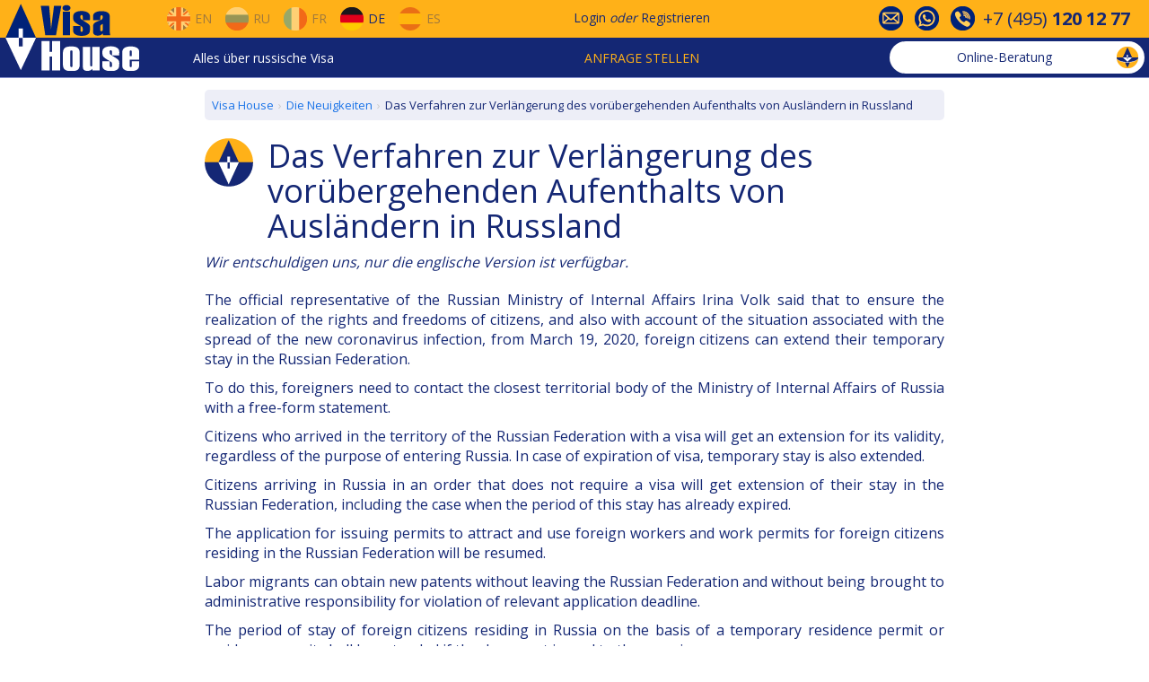

--- FILE ---
content_type: text/html; charset=utf-8
request_url: https://www.visahouse.com/de/news/read/extending-period-of-temporary-stay-of-foreign-citizens-in-russia/
body_size: 6935
content:

<!DOCTYPE html>
<html lang="de" data-lcid="1031">
<head>
<meta charset="utf-8" />
<link href="https://fonts.googleapis.com/css?family=Open+Sans:400,700" rel="stylesheet" />
<link rel="shortcut icon" href="/favicon.ico" />
<link rel="alternate" hreflang="en" href="/en/news/read/extending-period-of-temporary-stay-of-foreign-citizens-in-russia/" />
<link rel="alternate" hreflang="ru" href="/ru/news/read/extending-period-of-temporary-stay-of-foreign-citizens-in-russia/" />
<link rel="alternate" hreflang="fr" href="/fr/news/read/extending-period-of-temporary-stay-of-foreign-citizens-in-russia/" />
<link rel="alternate" hreflang="de" href="/de/news/read/extending-period-of-temporary-stay-of-foreign-citizens-in-russia/" />
<link rel="alternate" hreflang="es" href="/es/news/read/extending-period-of-temporary-stay-of-foreign-citizens-in-russia/" />
<meta name="viewport" content="width=device-width, initial-scale=1">
<meta name="yandex-verification" content="6acaaeea37c428e2" />

    


<link href="/Content/css?v=j2iULtSjadSTmoEjV1XMdYRk6oKQhF_39nInrJz0_J01" rel="stylesheet"/>

<title>Das Verfahren zur Verl&#228;ngerung des vor&#252;bergehenden Aufenthalts von Ausl&#228;ndern in Russland</title>
</head>
<body>


<div id="vh-navbar-desktop" class="hidden-xs">
<div class="header__navigation">
<div class="row header__navigation__top-1">
<div class="header__navigation__wraper">
<div class="header__navigation__block__left">
<div class="site-logo">
<a href="/de/">
<img alt="Visa House Logo" src="/Public/Image/logo-rect.png" width="150" height="75" />
</a>
</div>
<div class="header__navigation__languages">
<a href="/en/news/read/extending-period-of-temporary-stay-of-foreign-citizens-in-russia/" class="navbar-desktop-btn-lang">
<div class="flags eng no-decor"></div>
<span>En</span>
</a>
<a href="/ru/news/read/extending-period-of-temporary-stay-of-foreign-citizens-in-russia/" class="navbar-desktop-btn-lang">
<div class="flags rus no-decor"></div>
<span>Ru</span>
</a>
<a href="/fr/news/read/extending-period-of-temporary-stay-of-foreign-citizens-in-russia/" class="navbar-desktop-btn-lang">
<div class="flags fra no-decor"></div>
<span>Fr</span>
</a>
<a href="/de/news/read/extending-period-of-temporary-stay-of-foreign-citizens-in-russia/" class="navbar-desktop-btn-lang opacity-100">
<div class="flags ger no-decor"></div>
<span>De</span>
</a>
<a href="/es/news/read/extending-period-of-temporary-stay-of-foreign-citizens-in-russia/" class="navbar-desktop-btn-lang">
<div class="flags spa no-decor"></div>
<span>Es</span>
</a>
</div>
</div>
<div class="header__navigation__sign">
<a href="#" class="menu__signin">Login</a>
<span class="or">oder</span>
<a class="menu__signup" href="#">Registrieren</a>
</div>
<div id="header-contact-icons">
<div>
<div class="vh-icon-contact1"></div>
</div>
<div>
<div class="vh-icon-contact2"></div>
</div>
<div>
<div class="vh-icon-contact3"></div>
</div>
<div class="phone-number">
+7&nbsp;(495)&nbsp;<b>120&nbsp;12&nbsp;77</b>
</div>
</div>
</div>
</div>
<div class="row header__navigation__top-2">
<div class="header__navigation__wraper">
<div class="header__navigation__menu">
<div class="dropdown ddmenu">
<a data-toggle="dropdown" href="#">Alles über russische Visa</a>
<ul class="dropdown-menu" role="menu">
<li class="dropdown-submenu">
<a href="/de/information/generalinfo/">Grundlegende Information</a>
<ul class="dropdown-menu">
<li><a href="/de/information/generalinfo/#how-to-get-russian-visa">Wie man ein russisches Visum erhalten kann</a></li>
<li><a href="/de/information/generalinfo/#getting-started">Womit beginnen?</a></li>
<li><a href="/de/information/aboutus/">Über Visa House</a></li>
</ul>
</li>
<li class="dropdown-submenu">
<a href="/de/information/visatypes/">Typen der Visen</a>
<ul class="dropdown-menu">
<li><a href="/de/information/russian-tourist-visa/">Touristenvisum</a></li>
<li><a href="/de/information/russian-business-visa/">Geschäftsvisum</a></li>
<li><a href="/de/information/russian-work-visa/">Arbeitsvisum</a></li>
<li><a href="/de/information/russian-visa-for-highly-qualified-specialist/">Für hoch qualifizierte Spezialisten</a></li>
<li><a href="/de/information/russian-private-visa/">Visum für Privatpersonen</a></li>
<li><a href="/de/information/russian-visa-for-a-family-member/">Für Familienmitglieder</a></li>
<li><a href="/de/information/russian-transit-visa/">Durchreisevisum</a></li>
<li><a href="/de/information/visafreecountries/">Visa-freien Eintritt</a></li>
</ul>
</li>
<li class="dropdown-submenu">
<a href="/de/information/attheconsulate/">Im Konsulat</a>
<ul class="dropdown-menu">
<li><a href="/de/information/attheconsulate/#contact-the-consulate">Mit dem Konsulat in Verbindung treten</a></li>
<li><a href="/de/information/attheconsulate/#documents-to-be-submitted">Benötigte Dokumente</a></li>
<li><a href="/de/information/attheconsulate/#consular-questionnaire">Konsularischer Fragebogen</a></li>
<li><a href="/de/information/attheconsulate/#consular-fee">Gebühren</a></li>
<li><a href="/de/information/attheconsulate/#check-your-visa">Prüfung des Visums</a></li>
</ul>
</li>
<li class="dropdown-submenu">
<a href="/de/information/visaregistration/">Registrierung des Visums</a>
<ul class="dropdown-menu">
<li><a href="/de/information/visaregistration/#how-to-register-your-visa">Wie man sich registriert</a></li>
<li><a href="/de/information/visaregistration/#migration-card">Migrationskarte</a></li>
<li><a href="/de/information/visaregistration/#notifications">Ankunfts-Mitteilung</a></li>
</ul>
</li>
<li class="dropdown-submenu">
<a href="/de/information/problemsandsolutions/">Fragen und Antworten</a>
<ul class="dropdown-menu">
<li><a href="/de/information/problemsandsolutions/#before-entering-Russia">Vor dem Eintritt in Russland</a></li>
<li><a href="/de/information/problemsandsolutions/#crossing-the-border">Grenzüberschreitung</a></li>
<li><a href="/de/information/problemsandsolutions/#in-Russia">In Russland</a></li>
<li><a href="/de/information/problemsandsolutions/#useful-hints">Goldene Regeln</a></li>
</ul>
</li>
<li><a href="/de/news/index/">Die Neuigkeiten</a></li>
</ul>
</div>
</div>
<div class="header__navigation__order">
<div class="dropdown ordermenu">
<a data-toggle="dropdown" href="#" class="text-uppercase">Anfrage stellen</a>
<ul class="dropdown-menu" role="menu">
<li><a href="/de/touristvisa/step1/">Einladung für ein Touristenvisum</a></li>
<li><a href="/de/businessvisa/step1/">Einladung für ein Geschäftsvisum</a></li>
<li><a href="/de/travel/insurance/">Reiseversicherung</a></li>
<li><a href="/de/delivery/step1/">Zustellung von Dokumenten</a></li>
<li><a href="/de/booking/flights-to-russia/">Flugticket Reservierung</a></li>
<li><a href="/de/booking/hotels-in-russia/">Hotelbuchung</a></li>
<li><a href="/de/notarizedtranslation/step1/">Beglaubigte Übersetzung</a></li>
<li><a href="/de/neworder/index/">Zusätzliche Visa-Dienste</a></li>
</ul>
</div>
</div>
<div class="vh-chat-container">
<a class="btn vh-chat-header-btn btn-open-consultation">
<span class="text-none">
Online-Beratung
</span>
<img alt="Online-Beratung" class="vh-chat-header-icon" src="/Public/Image/chat.gif" />
</a>
</div>
</div>
</div>
</div>
</div>

<div id="vh-navbar-modile" class="visible-xs">
<div class="navbar-mobile-top">
<div class="dropdown mobile-menu">
<button id="dropdownMobile" type="button" class="dropdown-toggle glyphicon glyphicon-menu-hamburger" data-toggle="dropdown" aria-haspopup="true" aria-expanded="false"></button>
<ul class="dropdown-menu" aria-labelledby="dropdownMobile">
<li class="dropdown-header">Anfrage stellen</li>
<li><a href="/de/touristvisa/step1/">Einladung f&#252;r ein Touristenvisum</a></li>
<li><a href="/de/businessvisa/step1/">Einladung f&#252;r ein Gesch&#228;ftsvisum</a></li>
<li><a href="/de/travel/insurance/">Reiseversicherung</a></li>
<li><a href="/de/delivery/step1/">Zustellung von Dokumenten</a></li>
<li><a href="/de/neworder/index/">Zus&#228;tzliche Visa-Dienste</a></li>
<li role="separator" class="divider"></li>
<li class="dropdown-header">Alles &#252;ber russische Visa</li>
<li><a href="/de/information/generalinfo/">Grundlegende Information</a></li>
<li><a href="/de/information/visatypes/">Typen der Visen</a></li>
<li><a href="/de/information/attheconsulate/">Im Konsulat</a></li>
<li><a href="/de/information/visaregistration/">Registrierung des Visums</a></li>
<li><a href="/de/information/problemsandsolutions/">Fragen und Antworten</a></li>
<li><a href="/de/news/index/">Die Neuigkeiten</a></li>
<li role="separator" class="divider"></li>
<li><a href="/de/information/aboutus/#contact-info">Kontaktdaten</a></li>
</ul>
</div>
<div class="site-logo-mobile">
<a href="/de/"></a>
</div>
<div class="navbar-mobile-btn-group" style="margin-left: auto;">
<button type="button" class="menu__signin" data-toggle="modal" data-target="#mobileCustomerModal">
<span class="navbar-mobile-icon customer"></span>
</button>
</div>
<div class="navbar-mobile-btn-group">
<button type="button" class="btn-open-consultation">
<span class="navbar-mobile-icon consultation"></span>
</button>
</div>
<div class="navbar-mobile-btn-group lang">
<button type="button" data-toggle="modal" data-target="#mobileLangModal">

<span class="navbar-mobile-icon flags ger"></span>
<span class="caret"></span>
</button>
</div>
</div>
</div>
<div class="container-fluid page-main-content">

<div class="row fix-header">
    <div class="col-xs-12 col-sm-offset-2 col-sm-8">
        
<ol class="vh-breadcrumb" itemscope="" itemtype="http://schema.org/BreadcrumbList"><li itemprop="itemListElement" itemscope="" itemtype="http://schema.org/ListItem"><a href="/de/" itemid="/de/" itemprop="item" itemscope="" itemtype="http://schema.org/Thing"><span itemprop="name">Visa House</span></a><meta content="1" itemprop="position" /></li><li itemprop="itemListElement" itemscope="" itemtype="http://schema.org/ListItem"><a href="/de/news/index/" itemid="/de/news/index/" itemprop="item" itemscope="" itemtype="http://schema.org/Thing"><span itemprop="name">Die Neuigkeiten</span></a><meta content="2" itemprop="position" /></li><li class="active" itemprop="itemListElement" itemscope="" itemtype="http://schema.org/ListItem"><span itemid="https://www.visahouse.com/de/news/read/extending-period-of-temporary-stay-of-foreign-citizens-in-russia/" itemprop="item" itemscope="" itemtype="http://schema.org/Thing"><span itemprop="name">Das Verfahren zur Verl&#228;ngerung des vor&#252;bergehenden Aufenthalts von Ausl&#228;ndern in Russland</span></span><meta content="3" itemprop="position" /></li></ol>
<div class="logo-with-title">
<img src="/Public/Image/Logo-small.png" alt="Das Verfahren zur Verl&#228;ngerung des vor&#252;bergehenden Aufenthalts von Ausl&#228;ndern in Russland" />
<h1 style="padding-top: 0;">Das Verfahren zur Verlängerung des vorübergehenden Aufenthalts von Ausländern in Russland</h1>
</div>
<div class="row">
<div class="col-xs-12 margin-bottom-20px">
<em>
Wir entschuldigen uns, nur die englische Version ist verfügbar.

</em>
</div>
</div>
<div class="row">
<div class="col-xs-12 text-justify">
<p>The official representative of the Russian Ministry of Internal Affairs Irina Volk said that to ensure the realization of the rights and freedoms of citizens, and also with account of the situation associated with the spread of the new coronavirus infection, from March 19, 2020, foreign citizens can extend their temporary stay in the Russian Federation.</p><p>To do this, foreigners need to contact the closest territorial body of the Ministry of Internal Affairs of Russia with a free-form statement.</p><p>Citizens who arrived in the territory of the Russian Federation with a visa will get an extension for its validity, regardless of the purpose of entering Russia. In case of expiration of visa, temporary stay is also extended.</p><p>Citizens arriving in Russia in an order that does not require a visa will get extension of their stay in the Russian Federation, including the case when the period of this stay has already expired.</p><p>The application for issuing permits to attract and use foreign workers and work permits for foreign citizens residing in the Russian Federation will be resumed.</p><p>Labor migrants can obtain new patents without leaving the Russian Federation and without being brought to administrative responsibility for violation of relevant application deadline.</p><p>The period of stay of foreign citizens residing in Russia on the basis of a temporary residence permit or residence permit shall be extended if the document issued to them expires.</p>
</div>
</div>
<div class="row">
<div class="col-xs-12 font-italic margin-top-10px">
Montag, 23. M&#228;rz 2020
</div>
</div>
<div id="fb-root"></div>
<script>(function(d, s, id) {
    var js, fjs = d.getElementsByTagName(s)[0];
    if (d.getElementById(id)) return;
    js = d.createElement(s); js.id = id;
    js.src = "//connect.facebook.net/de_DE/sdk.js#xfbml=1&version=v2.10";
    fjs.parentNode.insertBefore(js, fjs);
}(document, 'script', 'facebook-jssdk'));</script>
<div class="text-center margin-top-20px">
<div class="fb-like" data-href="https://www.visahouse.com/de/news/read/extending-period-of-temporary-stay-of-foreign-citizens-in-russia/" data-layout="button_count" data-action="recommend" data-size="small" data-show-faces="false" data-share="true"></div>
</div>

<div class="row">
<div class="col-xs-12">
<div class="margin-top-50">
<a onclick="javascript: history.back();" class="btn btn-inverse">Zurück</a>
<a class="btn btn-inverse" href="/de/news/index/">Neueste</a>
</div>
</div>
</div>

    </div>
</div>

</div>

<div id="footer" class="footer">
<div class="container-fluid">
<div class="row">
<div class="col-xs-offset-1 col-xs-10 col-sm-5 col-md-offset-0 col-md-6">
<div class="row">
<div class="hidden-xs col-md-6">
<ul class="ul_style">
<li><a href="/de/information/russian-tourist-visa/">Russisches Touristenvisum</a></li>
<li><a href="/de/information/russian-business-visa/">Russisches Geschäftsvisum</a></li>
<li><a href="/de/information/russian-work-visa/">Arbeitsvisum</a></li>
<li><a href="/de/information/russian-visa-for-highly-qualified-specialist/">Russische Visa für hochqualifizierte Spezialisten</a></li>
<li><a href="/de/information/russian-private-visa/">Russisches privates Visum</a></li>
<li><a href="/de/information/russian-transit-visa/">Russisches Transitvisum</a></li>
<li><a href="/de/information/russian-visa-for-a-family-member/">Russisches Visum für Familienmitglieder</a></li>
</ul>
</div>
<div class="col-md-6">
<ul class="ul_style">
<li class="visible-xs"><a href="/de/information/visatypes/">Typen der Visen</a></li>
<li><a href="/de/information/russianconsulates/">Russische Konsulate</a></li>
<li class="hidden-xs"><a href="/de/information/russianconsulates/">Russisches Visum Zentren</a></li>
<li><a href="/de/information/visafreecountries/">Visa-freien Eintritt</a></li>
<li class="hidden-xs"><a href="/de/information/visaregistration/">Registrierung des Visums</a></li>
<li><a href="/de/news/index/">Die Neuigkeiten</a></li>
<li class="hidden-xs"><a href="/de/information/problemsandsolutions/">Fragen und Antworten</a></li>
</ul>
</div>
</div>
</div>
<div class="col-xs-offset-1 col-xs-10 col-sm-5 col-md-offset-0 col-md-6">
<div class="row">
<div class="col-md-6">
<ul class="ul_style">
<li><a href="/de/neworder/index/">Unsere Leistungen</a></li>
<li><a href="/de/travel/insurance/">Reiseversicherung</a></li>
<li><a href="/de/booking/flights-to-russia/">Flüge</a></li>
<li><a href="/de/booking/hotels-in-russia/">Hotelbuchung</a></li>
<li class="hidden-xs"><a href="/de/information/notarizedtranslation/">Beglaubigte Übersetzung</a></li>
<li class="hidden-xs"><a href="/de/neworder/index/#delivery">Zustellung von Dokumenten</a></li>
</ul>
</div>
<div class="col-md-6">
<ul class="ul_style">
<li class="hidden-xs"><a href="/de/information/aboutus/">Über uns</a></li>
<li><a href="/de/information/aboutus/#contact-info">Kontaktdaten</a></li>
<li><a href="/de/guestbook/index/">Kundenbewertungen</a></li>
<li><a href="/de/information/termsandconditions/">Allgemeine Gesch&#228;ftsbedingungen</a></li>
<li><a href="/de/information/payment/">Zahlung</a></li>
<li><a href="/de/information/sitemap/">Aufbau der Seite</a></li>
</ul>
</div>
</div>
</div>
</div>
</div>
<div class="text-center margin-top-10px">
&copy; 2000–2025 Visa House
</div>
</div>
<a href="#" id="fastnavigation__top" class="hidden-xs">
<img alt="Hochscrollen" src="/Public/Image/Navigation-Up.png" />
</a>
<a href="#" id="fastnavigation__bottom" class="hidden-xs">
<img alt="Runterscrollen" src="/Public/Image/Navigation-Down.png" />
</a>

<div class="modal fade modal-up" id="contactInfoModal" tabindex="-1" role="dialog" aria-labelledby="contactInfoModalLabel">
<div class="modal-dialog" role="document">
<div class="modal-content">
<div class="modal-header">
<button type="button" class="close" data-dismiss="modal" aria-label="Close">
<span aria-hidden="true">
<span class="vh-icon-close-white"></span>
</span>
</button>
<h4 class="modal-title" id="contactInfoModalLabel">Kontaktdaten</h4>
</div>
<div class="modal-body">
<div class="free-online-consultation">
<div class="btn btn-default btn-open-consultation">
Kostenlose online-Beratung
</div>
</div>
<hr>
<div class="row row-contact-info">
<div class="col-md-4">Telefon</div>
<div class="col-md-8">+7&nbsp;(495)&nbsp;<b>120&nbsp;12&nbsp;77</b></div>
</div>
<div class="row row-contact-info">
<div class="col-md-4">E-Mail</div>
<div class="col-md-8">
<b><a href="mailto:visa@visahouse.com">visa@visahouse.com</a></b>
</div>
</div>
<div class="row row-contact-info">
<div class="col-md-4">Skype</div>
<div class="col-md-8">
<b><a href="skype:Teams: consultant.visahouse.com?call"><span>Teams: consultant.visahouse.com</span></a></b>
</div>
</div>
<div class="row row-contact-info">
<div class="col-md-4">Viber/ Telegram</div>
<div class="col-md-8">WhatsApp: +372 (82) 677 778</div>
</div>
<div class="row row-contact-info">
<div class="col-md-4"></div>
<div class="col-md-8">
<b><a href="/de/information/aboutus/#contact-info">Weitere Kontakte</a></b>
</div>
</div>
<hr>
<div id="contact-info-modal-footer" class="row margin-top-10px">
<div class="col-xs-12">

<div>
<a class="btn-open-email-question no-decor">
<div class="vh-icon-email v-center"></div>
<span class="v-center">E-mail</span>
</a>
</div>
</div>
</div>
</div>
</div>
</div>
</div>
<div class="modal fade modal-up" id="mobileLangModal" tabindex="-1" role="dialog" aria-labelledby="mobileLangModalLabel">
<div class="modal-dialog" role="document">
<div class="modal-content">
<div class="modal-header">
<button type="button" class="close" data-dismiss="modal" aria-label="Close">
<span aria-hidden="true">
<span class="vh-icon-close-white"></span>
</span>
</button>
<h4 class="modal-title" id="mobileLangModalLabel">Sprache</h4>
</div>
<div class="modal-body">
<ul class="navbar-mobile-pseudo-menu">
<li class="navbar-mobile-btn-lang">
<a href="/en/news/read/extending-period-of-temporary-stay-of-foreign-citizens-in-russia/">
<div class="navbar-mobile-icon flags eng"></div>
EN
</a>
</li>
<li class="navbar-mobile-btn-lang">
<a href="/ru/news/read/extending-period-of-temporary-stay-of-foreign-citizens-in-russia/">
<div class="navbar-mobile-icon flags rus"></div>
RU
</a>
</li>
<li class="navbar-mobile-btn-lang">
<a href="/fr/news/read/extending-period-of-temporary-stay-of-foreign-citizens-in-russia/">
<div class="navbar-mobile-icon flags fra"></div>
FR
</a>
</li>
<li class="navbar-mobile-btn-lang">
<a href="/de/news/read/extending-period-of-temporary-stay-of-foreign-citizens-in-russia/">
<div class="navbar-mobile-icon flags ger"></div>
DE
</a>
</li>
<li class="navbar-mobile-btn-lang">
<a href="/es/news/read/extending-period-of-temporary-stay-of-foreign-citizens-in-russia/">
<div class="navbar-mobile-icon flags spa"></div>
ES
</a>
</li>
</ul>
</div>
</div>
</div>
</div>
<div class="modal fade modal-up" id="chatModal" tabindex="-1" role="dialog" aria-labelledby="chatModalLabel">
<div class="modal-dialog" role="document">
<div class="modal-content">
<div class="modal-header">
<button type="button" class="close" data-dismiss="modal" aria-label="Close">
<span aria-hidden="true">
<span class="vh-icon-close-white"></span>
</span>
</button>
<h4 class="modal-title" id="chatModalLabel" data-title-default="Online-Beratung" data-title-wait="Warten auf eine Antwort" data-title-view="Siehe Antwort">Online-Beratung</h4>
</div>
<div class="modal-body">
<div class="vh-chat-messages">
</div>
<div class="vh-chat-error">
</div>
<div class="vh-chat-newmessage-container">
<div class="vh-chat-newmessage-title">Ihre Nachricht (auf Englisch oder Russisch):</div>
<div class="vh-chat-newmessage-form">
<div class="form-group">
<textarea class="form-control vh-chat-newmessage-textarea" rows="5"></textarea>
</div>
<div class="form-group">
<div class="btn btn-default vh-chat-newmessage-send">
Senden
</div>
</div>
</div>
</div>
</div>
<div class="modal-footer hidden-xs">
<div>

<a href="#" class="btn-open-email-question">
<div class="vh-icon-email v-center"></div>E-mail
</a>
</div>
</div>
</div>
</div>
</div>
<div id="callback-modal-container"></div>
<div id="email-question-modal-container"></div>
<div id="holiday-schedule-container"></div>
<div class="modal fade narrow modal-up" id="signInModal" tabindex="-1" role="dialog" >
<div class="modal-dialog" role="document">
<div class="modal-content">
</div>
</div>
</div>
<div class="modal fade narrow modal-up" id="signUpModal" tabindex="-1" role="dialog" >
<div class="modal-dialog" role="document">
<div class="modal-content">
</div>
</div>
</div>
<div class="modal fade narrow" id="resetPasswordModal" tabindex="-1" role="dialog" >
<div class="modal-dialog" role="document">
<div class="modal-content">
</div>
</div>
</div>
<div id="alert-modal-container"></div>
<script src="/bundles/js?v=M_fbw8wM61T8I9WZAf91BOlPKIOy4GAoXa9L128NRew1"></script>




    

<!--noindex-->
<!-- GoogleAnalytics -->
<script>
    (function (i, s, o, g, r, a, m) {
        i['GoogleAnalyticsObject'] = r; i[r] = i[r] || function () {
            (i[r].q = i[r].q || []).push(arguments)
        }, i[r].l = 1 * new Date(); a = s.createElement(o),
            m = s.getElementsByTagName(o)[0]; a.async = 1; a.src = g; m.parentNode.insertBefore(a, m)
    })(window, document, 'script', 'https://www.google-analytics.com/analytics.js', 'ga');
    ga('create', 'UA-551500-3', 'auto');
    ga('send', 'pageview');
</script>
<!-- /GoogleAnalytics -->
<!--/noindex-->
</body>
</html>